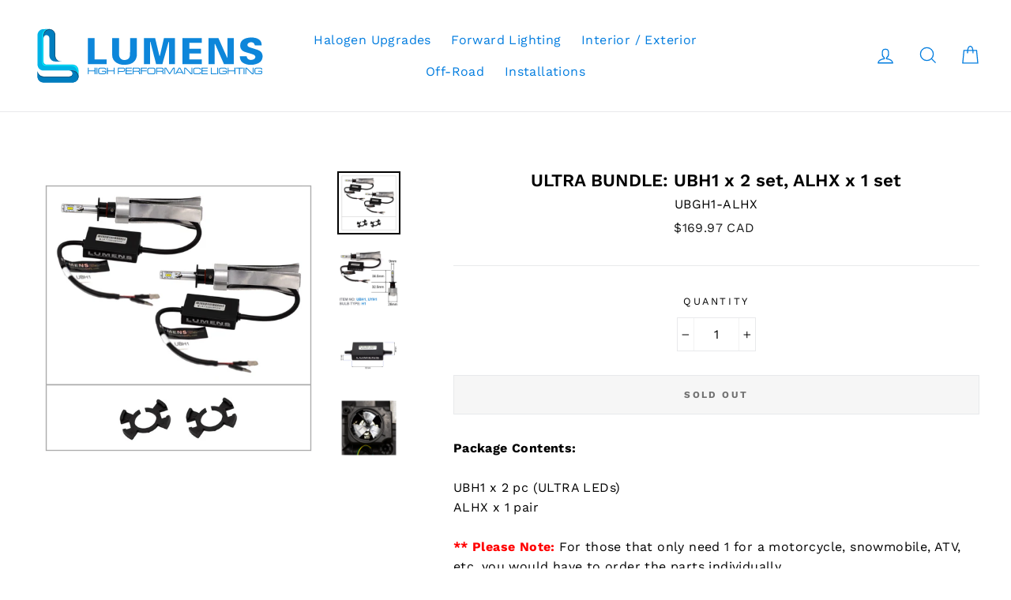

--- FILE ---
content_type: text/css
request_url: https://lumenshpl.com/cdn/shop/t/21/assets/ymm-searchbox.css?v=58484317219047642971725451811
body_size: 560
content:
#ymm_searchbox{width:50%;max-width:350px;margin:30px auto;background-color:#fff}#ymm_searchbox h2{font-family:Michroma;color:#007cdf;font-size:30px;line-height:normal;padding:0 0 20px;margin:0;letter-spacing:0;font-weight:400;text-align:center}#ymm_searchbox ul{list-style:none;padding:0;margin:0}#ymm_searchbox .formFields{padding:20px}#ymm_searchbox form{display:block;margin:0;width:100%}#ymm_searchbox label{color:#000;font-size:13px;margin-bottom:5px;line-height:normal;font-weight:600;text-transform:uppercase}#ymm_searchbox .field{position:relative;margin-bottom:15px}#ymm_searchbox select{color:#000;background-color:#fff;border:1px solid #e8e9eb;border-radius:2px;font-size:15px;font-weight:500;padding:10px 25px 10px 10px;min-height:42px;min-width:100px;line-height:normal;margin:0;width:100%;height:auto;cursor:pointer;box-shadow:none;outline:none}#ymm_searchbox select[disabled]{color:#666;background-color:#f4f4f4;border:1px solid #dddddd;cursor:not-allowed;opacity:.5}#ymm_actions .btn[disabled]{color:#000;background-color:#ddd;border:1px solid #cccccc;cursor:not-allowed;opacity:.5}#ymm_actions .btn{font-size:15px;font-weight:600;padding:10px 25px;letter-spacing:0;height:auto;width:auto;min-height:42px;min-width:115px;line-height:normal;margin-right:10px;color:#fff;border:solid 1px #000000;border-radius:2px;cursor:pointer}#ymm_actions .ymm_search{background-color:#007cdf;color:#fff;border-color:#007cdf}#ymm_actions .ymm_search:hover{opacity:.85}#ymm_actions #ymm_reset{background-color:#ddd;color:#3d4246;border-color:#ddd;margin-right:0}#ymm_actions #ymm_reset:hover{opacity:.85}#ymm_searchbox.horizontal{max-width:100%;width:100%;padding:30px 0;margin:0;border-bottom:1px solid #ddd}#ymm_searchbox.horizontal .formFields{padding:0;display:inline-block;vertical-align:bottom;width:100%;text-align:center}#ymm_searchbox.horizontal .formFields ul{display:flex;flex-wrap:wrap;align-items:flex-end;justify-content:center;margin:-15px -5px 0}#ymm_searchbox.horizontal .formFields li{list-style:none;padding:15px 5px 0;margin:0;display:inline-block;text-align:left;font-size:16px;-webkit-flex:0 0 15%;flex:0 0 15%}#ymm_searchbox.horizontal .formFields li.ymm_bttns{-webkit-flex:none;flex:none;width:auto}#ymm_searchbox .button-action{padding:0}#ymm_searchbox ul.dropdowns li:nth-child(n+5)+li.ymm_bttns{clear:both;text-align:center;width:100%}#ymm_searchbox.horizontal .formFields li.field_1{-webkit-flex:0 0 12.33%;flex:0 0 12.33%}#ymm_searchbox.horizontal .formFields li.field_2{-webkit-flex:0 0 13%;flex:0 0 13%}#ymm_searchbox.horizontal .formFields li.field_3{-webkit-flex:0 0 13.33%;flex:0 0 13.33%}#ymm_searchbox.horizontal .formFields li.field_4{-webkit-flex:0 0 41%;flex:0 0 41%}#ymm_searchbox .loading{position:relative;padding:10px;width:42px;height:42px;border-radius:2px;margin:0 auto;background-color:#fff;box-shadow:0 0 4px #ddd;display:flex;align-items:center;justify-content:center}#ymm_searchbox .loading img{width:32px;height:auto}#ymm_searchbox .loading:before{content:none}#ymm_searchbox.vertical{padding:25px}#ymm_searchbox.vertical .formFields{padding:0}#ymm_searchbox.vertical ul.dropdowns li{width:100%}#ymm_searchbox.vertical ul.dropdowns li:not(.ymm_bttns){width:100%}#ymm_searchbox.ymmbox_wider{border:1px solid #ddd}#ymm_searchbox.ymmbox_wider h2{font-size:28px;padding:0 0 25px}#ymm_searchbox.ymmbox_wider label{font-size:13px;margin-bottom:5px}#ymm_searchbox.ymmbox_wider ul.dropdowns li:not(.ymm_bttns){width:20%}#ymm_searchbox.ymmbox_wider select{padding:8px 5px;font-weight:500;min-height:43px}#ymm_searchbox.ymmbox_wider #ymm_actions .btn{padding:10px 25px}#ymm_searchbox.ymmbox_wider .button-action{padding:20px 0 0}.shg-box-content #ymm_searchbox.horizontal{padding:40px 0;margin:0 0 10px}#ymm_searchbox.horizontal.ymm_smaller select{min-width:auto}.ymm_search_txt_cont{text-align:center}@media only screen and (min-width:768px){#ymm_searchbox.horizontal.ymm_smaller .formFields li:nth-child(1){-webkit-flex:0 0 7%;flex:0 0 7%;width:7%}#ymm_searchbox.horizontal.ymm_smaller .formFields li:nth-child(2){-webkit-flex:0 0 10%;flex:0 0 10%;width:10%}#ymm_searchbox.horizontal.ymm_smaller .formFields li:nth-child(3){-webkit-flex:0 0 13%;flex:0 0 13%;width:13%}#ymm_searchbox.horizontal.ymm_smaller .formFields li:nth-child(4){-webkit-flex:0 0 30%;flex:0 0 30%;width:30%}}@media only screen and (max-width:1399px){.shg-box{padding-right:20px;padding-left:20px}.shg-box .shg-box{padding-right:0;padding-left:0}#ymm_searchbox.horizontal .formFields li.field_1{-webkit-flex:0 0 13%;flex:0 0 13%}#ymm_searchbox.horizontal .formFields li.field_2{-webkit-flex:0 0 13.66%;flex:0 0 13.66%}#ymm_searchbox.horizontal .formFields li.field_3{-webkit-flex:0 0 14%;flex:0 0 14%}#ymm_searchbox.horizontal .formFields li.field_4{-webkit-flex:0 0 45.66%;flex:0 0 45.66%}}@media only screen and (max-width:1299px){#ymm_searchbox.horizontal .formFields li{-webkit-flex:0 0 16%;flex:0 0 16%}#ymm_searchbox.horizontal .formFields li.field_4{-webkit-flex:0 0 23%;flex:0 0 23%}#ymm_searchbox.horizontal .formFields li.field_1{-webkit-flex:0 0 14%;flex:0 0 14%}#ymm_searchbox.horizontal .formFields li.field_2{-webkit-flex:0 0 14.66%;flex:0 0 14.66%}#ymm_searchbox.horizontal .formFields li.field_3{-webkit-flex:0 0 15%;flex:0 0 15%}#ymm_searchbox.horizontal .formFields li.field_4{-webkit-flex:0 0 48.33%;flex:0 0 48.33%}}@media only screen and (max-width:1199px){#ymm_searchbox.horizontal .formFields li{-webkit-flex:0 0 20%;flex:0 0 20%}#ymm_searchbox.horizontal .formFields li.field_1{-webkit-flex:0 0 17.33%;flex:0 0 17.33%}#ymm_searchbox.horizontal .formFields li.field_2{-webkit-flex:0 0 18%;flex:0 0 18%}#ymm_searchbox.horizontal .formFields li.field_3{-webkit-flex:0 0 19%;flex:0 0 19%}#ymm_searchbox.horizontal .formFields li.field_4{-webkit-flex:0 0 62%;flex:0 0 62%}#ymm_searchbox.horizontal.ymm_smaller .formFields li:nth-child(1){-webkit-flex:0 0 9%;flex:0 0 9%;width:9%}#ymm_searchbox.horizontal.ymm_smaller .formFields li:nth-child(2){-webkit-flex:0 0 13%;flex:0 0 13%;width:13%}#ymm_searchbox.horizontal.ymm_smaller .formFields li:nth-child(3){-webkit-flex:0 0 17%;flex:0 0 17%;width:17%}}@media only screen and (max-width:999px){#ymm_searchbox h2{font-size:25px}#ymm_searchbox.horizontal .formFields{width:100%;text-align:center}#ymm_searchbox .button-action{display:block;padding:5px 0 0}#ymm_searchbox.horizontal .formFields li{-webkit-flex:0 0 22%;flex:0 0 22%}#ymm_searchbox.horizontal ul.dropdowns li:not(.ymm_bttns){width:25%;-webkit-flex:0 0 25%;flex:0 0 25%;padding:15px 5px 0}#ymm_searchbox.ymmbox_wider h2{font-size:24px;padding:0 0 20px}#ymm_searchbox.ymmbox_wider .button-action{display:block;padding:5px 0 0}#ymm_searchbox.ymmbox_wider ul.dropdowns li:not(.ymm_bttns){width:33.33%;padding:15px 5px 0}#ymm_searchbox.horizontal .formFields li:not(.ymm_bttns).field_4{-webkit-flex:0 0 79%;flex:0 0 79%}#ymm_searchbox.horizontal .formFields li.ymm_bttns{-webkit-flex:0 0 100%;flex:0 0 100%}#ymm_searchbox.horizontal.ymm_smaller .formFields li:nth-child(1){-webkit-flex:0 0 12%;flex:0 0 12%;width:12%}#ymm_searchbox.horizontal.ymm_smaller .formFields li:nth-child(2){-webkit-flex:0 0 16%;flex:0 0 16%;width:16%}#ymm_searchbox.horizontal.ymm_smaller .formFields li:nth-child(3){-webkit-flex:0 0 20%;flex:0 0 20%;width:20%}#ymm_searchbox.horizontal.ymm_smaller .formFields li:nth-child(4){-webkit-flex:0 0 85%;flex:0 0 85%;width:85%}}@media only screen and (max-width:767px){#ymm_searchbox h2{font-size:20px;padding:0 0 10px}#ymm_searchbox{width:100%}#ymm_searchbox .formFields{padding:15px 0}#ymm_searchbox .field{position:relative;margin-bottom:10px}#ymm_searchbox.horizontal{padding:10px 0}#ymm_searchbox.horizontal .formFields li,#ymm_searchbox.horizontal ul.dropdowns li:not(.ymm_bttns){width:50%;-webkit-flex:0 0 50%;flex:0 0 50%;padding:15px 5px 0}#ymm_searchbox.horizontal .formFields{padding:10px 0}#ymm_searchbox.ymmbox_wider h2{font-size:22px;padding:0 0 10px}#ymm_searchbox.ymmbox_wider label{font-size:12px}#ymm_searchbox.ymmbox_wider{padding:15px 0}#ymm_searchbox.ymmbox_wider ul.dropdowns li,#ymm_searchbox.ymmbox_wider ul.dropdowns li:not(.ymm_bttns){width:100%;padding:15px 5px 0}#ymm_searchbox.ymmbox_wider .formFields{padding:10px 0}#ymm_searchbox.ymmbox_wider #ymm_actions .btn{font-size:13px;padding:8px 20px}.shg-box-content #ymm_searchbox.horizontal{padding:25px 0}#ymm_searchbox.horizontal .formFields li{-webkit-flex:0 0 100%;flex:0 0 100%}#ymm_searchbox.horizontal .formFields li:not(.ymm_bttns).field_4{-webkit-flex:0 0 100%;flex:0 0 100%}#ymm_searchbox.horizontal.ymm_smaller .formFields li:nth-child(1){-webkit-flex:0 0 33.3333%;flex:0 0 33.3333%;width:33.3333%}#ymm_searchbox.horizontal.ymm_smaller .formFields li:nth-child(2){-webkit-flex:0 0 66.6666%;flex:0 0 66.6666%;width:66.6666%}#ymm_searchbox.horizontal.ymm_smaller .formFields li:nth-child(3){-webkit-flex:0 0 100%;flex:0 0 100%;width:100%}#ymm_searchbox.horizontal.ymm_smaller .formFields li:nth-child(4){-webkit-flex:0 0 100%;flex:0 0 100%;width:100%}}@media only screen and (max-width:480px){#ymm_searchbox.vertical{padding:15px}#ymm_searchbox.horizontal .formFields li,#ymm_searchbox.horizontal ul.dropdowns li:not(.ymm_bttns){-webkit-flex:0 0 100%;flex:0 0 100%}#ymm_searchbox.horizontal .formFields li:not(.ymm_bttns).field_4{-webkit-flex:0 0 100%;flex:0 0 100%}}
/*# sourceMappingURL=/cdn/shop/t/21/assets/ymm-searchbox.css.map?v=58484317219047642971725451811 */


--- FILE ---
content_type: image/svg+xml
request_url: https://lumenshpl.com/cdn/shop/t/21/assets/lumens_hpl_logo.svg?v=156835231247672976781748968951%20alt=LUMENS%20High%20Performance%20Lighting%20itemprop=
body_size: 3038
content:
<?xml version="1.0" encoding="UTF-8"?>
<svg xmlns="http://www.w3.org/2000/svg" width="1200" height="322.65" viewBox="0 0 1200 322.65">
  <defs>
    <style>
      .cls-1 {
        fill: #007dbe;
      }

      .cls-2 {
        fill: #1f1e21;
        opacity: .5;
      }

      .cls-3 {
        isolation: isolate;
      }

      .cls-4 {
        fill: #fff;
      }

      .cls-5, .cls-6 {
        fill: #f3f4f4;
      }

      .cls-7 {
        mix-blend-mode: overlay;
      }

      .cls-6 {
        opacity: .4;
      }

      .cls-8 {
        fill: #00b3e6;
      }

      .cls-9 {
        fill: #0d86da;
      }
    </style>
  </defs>
  <g class="cls-3">
    <g id="white_background_wide" data-name="white background wide">
      <g>
        <g>
          <g>
            <path class="cls-1" d="M150,189.93h-30c-8.29,0-15.79-3.36-21.22-8.79-5.43-5.43-8.79-12.93-8.79-21.22v-87.22c0-4.29-1.73-8.16-4.54-10.96-2.68-2.69-6.37-4.4-10.46-4.53-4.09.13-7.77,1.84-10.46,4.53-2.82,2.8-4.54,6.67-4.54,10.96v-15.5c0-8.29,3.36-15.79,8.79-21.22,5.43-5.43,12.93-8.79,21.22-8.79,2.59,0,5.1.33,7.5.94.96.24,1.9.54,2.81.87,8.27,3.03,14.85,9.6,17.87,17.87.33.91.63,1.86.87,2.82.61,2.4.94,4.92.94,7.5v102.73c0,8.29,3.36,15.79,8.79,21.22,5.43,5.43,12.93,8.79,21.21,8.79Z"/>
            <path class="cls-5" d="M226.51,212.07l-.31-.21s-.03-.04-.04-.04c-.31-.26-.63-.5-.94-.73.44.31.87.64,1.3.99Z"/>
            <path class="cls-8" d="M237.71,235.44v30c0-8.29-3.36-15.79-8.79-21.22-5.43-5.43-12.93-8.79-21.22-8.79H59.98c-8.29,0-15.79-3.36-21.22-8.79-5.43-5.43-8.79-12.93-8.79-21.22V57.2c0-.51.02-1.03.05-1.54.15-2.91.77-6.03,1.77-8.77,1.52-4.14,3.92-7.84,6.97-10.9,2.16-2.16,4.66-3.91,7.37-5.29,2.73-1.37,5.65-2.34,8.62-2.97,1.76-.36,3.5-.4,5.29-.41,5.58-.05,11.16-.03,16.73-.07,3.71-.03,7.43-.04,11.16-.04h2.06c-8.29,0-15.79,3.36-21.22,8.79-5.43,5.43-8.79,12.93-8.79,21.22v132.73c0,4.29,1.73,8.16,4.54,10.96,2.8,2.82,6.67,4.54,10.96,4.54h132.22c.1,0,.2,0,.3.02,5.59.04,10.8,1.61,15.26,4.33.33.2.66.41.99.63,7.95,5.18,13.46,15.46,13.46,25.03Z"/>
            <g class="cls-7">
              <path class="cls-4" d="M234.69,238.46v30c0-4.57-1.03-8.9-2.86-12.77v-14.37c0-9.57-5.51-19.85-13.46-25.03-.33-.21-.66-.43-.99-.63-4.46-2.71-9.67-4.29-15.26-4.33-.1-.01-.2-.01-.3-.01H69.61c-4.29,0-8.16-1.73-10.96-4.54-2.81-2.8-4.54-6.67-4.54-10.96V57.2c0-8.29,3.36-15.79,8.79-21.22,5.4-5.4,12.86-8.76,21.09-8.79h2.99c-8.29,0-15.79,3.36-21.22,8.79-5.43,5.43-8.79,12.93-8.79,21.22v135.76c0,4.29,1.73,8.16,4.54,10.96,2.8,2.81,6.68,4.54,10.96,4.54h132.22c.1,0,.2,0,.3.01,5.59.04,10.8,1.61,15.26,4.33.33.2.66.41.99.63,7.94,5.19,13.46,15.46,13.46,25.03Z"/>
            </g>
            <g>
              <path class="cls-5" d="M207.7,249.94v1c0-.17,0-.33-.01-.5.01-.17.01-.33.01-.5Z"/>
              <path class="cls-5" d="M207.7,249.94v1c0-.17,0-.33-.01-.5.01-.17.01-.33.01-.5Z"/>
            </g>
            <g>
              <path class="cls-2" d="M207.7,249.94v1c0-.17,0-.33,0-.5,0-.17,0-.33,0-.5Z"/>
              <path class="cls-1" d="M237.71,265.44c0,16.58-13.43,30-30.01,30H59.8c-5.63-.04-10.9-1.61-15.37-4.34l-3.24-2.29c-5.08-3.42-8.75-10.02-10.26-15.87-.12-.47-.23-.94-.32-1.42-.23-1.06-.4-2.16-.49-3.26-.06-.43-.09-.86-.1-1.29-.03-.51-.05-1.03-.05-1.54v-30c0,8.29,3.36,15.79,8.79,21.22,5.43,5.43,12.93,8.79,21.22,8.79h132.22c4.29,0,8.16-1.73,10.96-4.54,2.7-2.69,4.4-6.37,4.53-10.46.01.17.01.33.01.5v-1c0,.17,0,.33-.01.5-.13-4.09-1.83-7.77-4.53-10.46-2.8-2.81-6.67-4.54-10.96-4.54h15.5c8.29,0,15.79,3.36,21.22,8.79,5.43,5.43,8.79,12.93,8.79,21.22Z"/>
              <path class="cls-1" d="M237.71,265.44c0,16.58-13.43,30-30.01,30H59.8c-5.63-.04-10.9-1.61-15.37-4.34l-3.24-2.29c-5.08-3.42-8.75-10.02-10.26-15.87-.12-.47-.23-.94-.32-1.42-.23-1.06-.4-2.16-.49-3.26-.06-.43-.09-.86-.1-1.29-.03-.51-.05-1.03-.05-1.54v-30c0,8.29,3.36,15.79,8.79,21.22,5.43,5.43,12.93,8.79,21.22,8.79h132.22c4.29,0,8.16-1.73,10.96-4.54,2.7-2.69,4.4-6.37,4.53-10.46.01.17.01.33.01.5v-1c0,.17,0,.33-.01.5-.13-4.09-1.83-7.77-4.53-10.46-2.8-2.81-6.67-4.54-10.96-4.54h15.5c8.29,0,15.79,3.36,21.22,8.79,5.43,5.43,8.79,12.93,8.79,21.22Z"/>
              <path class="cls-2" d="M207.52,252.31c.09.61.15,1.24.17,1.87-.13,4.09-1.83,7.78-4.53,10.45-2.8,2.82-6.67,4.54-10.96,4.54H59.98c-8.28,0-15.79-3.35-21.22-8.78-5.43-5.43-8.78-12.94-8.78-21.23v-3.73c0,8.29,3.35,15.8,8.78,21.23,5.43,5.43,12.94,8.78,21.22,8.78h132.22c4.29,0,8.16-1.73,10.96-4.54,2.28-2.26,3.85-5.25,4.36-8.59Z"/>
              <path class="cls-2" d="M207.7,254.18c0-.17,0-.33,0-.5v1c0-.17,0-.33,0-.5Z"/>
              <path class="cls-2" d="M237.71,265.45c0,9.02-3.97,17.1-10.27,22.59,4.63-5.27,7.41-12.17,7.41-19.73,0-8.29-3.36-15.79-8.79-21.22-5.43-5.43-12.93-8.79-21.22-8.79h-3.67c-2.53-1.8-5.63-2.86-8.97-2.86h15.5c8.29,0,15.79,3.36,21.22,8.79,5.43,5.43,8.79,12.93,8.79,21.22Z"/>
              <path class="cls-6" d="M207.7,249.94v1c0-.17,0-.33-.01-.5.01-.17.01-.33.01-.5Z"/>
            </g>
          </g>
          <path class="cls-2" d="M128.78,181.14c-5.43-5.43-8.79-12.93-8.79-21.22V57.2c0-2.59-.33-5.1-.94-7.51-.24-.95-.54-1.9-.87-2.81-1.71-4.68-4.56-8.82-8.21-12.08-.02-.02-.05-.04-.07-.05-.41-.36-.83-.71-1.25-1.05-3.27-2.6-7.11-4.54-11.16-5.57-.32-.08-.66-.15-.99-.22-2.1-.46-4.27-.72-6.5-.72-.54,0-1.07.02-1.6.04-7.65.4-14.54,3.67-19.62,8.74-5.43,5.43-8.79,12.93-8.79,21.22v15.5c0-3.34,1.06-6.44,2.86-8.97v-3.67c0-8.29,3.36-15.79,8.79-21.22,5.5-5.5,13.43-8.93,21.31-8.6,8.34.35,15.93,5.45,20.12,12.59.76,1.29,1.4,2.65,1.92,4.06.33.91.63,1.86.87,2.81.61,2.41.94,4.92.94,7.51v102.72c0,8.29,3.36,15.79,8.79,21.22,5.43,5.43,12.93,8.79,21.21,8.79h3.2c-8.29,0-15.79-3.36-21.21-8.79Z"/>
        </g>
        <g id="LUMENS_HPL" data-name="LUMENS HPL">
          <g>
            <g>
              <path class="cls-9" d="M284.88,221.17h4.35v13.8h30.06v-13.8h4.35v32.64h-4.35v-15.02h-30.06v15.02h-4.35v-32.64Z"/>
              <path class="cls-9" d="M328.55,221.17h4.35v32.64h-4.35v-32.64Z"/>
              <path class="cls-9" d="M355.69,237.27h21.4c-.03,5.06-.2,8.34-.5,9.85-.33,1.68-.86,2.93-1.58,3.78-.72.85-1.82,1.52-3.3,2.01-2.01.65-6.53.98-13.56.98-6.62,0-11.3-.21-14.04-.65-2.39-.38-4.12-1.42-5.19-3.11-1.19-1.9-1.79-6.11-1.79-12.63,0-4.53.33-8.06.98-10.59.62-2.41,2.1-3.98,4.44-4.74,2.33-.75,6.92-1.12,13.76-1.12,2.25,0,4.77.06,7.57.18,2.8.12,4.71.25,5.73.4,2.09.29,3.79,1.09,5.09,2.41.78.81,1.33,1.75,1.65,2.82.32,1.07.49,2.57.53,4.52h-4.5c-.05-2.53-.4-4.13-1.05-4.78-.43-.41-1.04-.72-1.82-.91-.78-.19-2.02-.35-3.73-.48-2.34-.16-5.25-.24-8.73-.24-4.57,0-7.87.12-9.88.36-2.01.24-3.34.67-3.99,1.29-.61.57-1.03,1.61-1.25,3.1-.23,1.49-.35,3.88-.35,7.16,0,4.89.2,8.11.6,9.64.26.91.65,1.58,1.2,2.02s1.36.75,2.44.92c2.14.34,6.81.5,14.01.5,3.98,0,6.93-.16,8.82-.48,1.72-.29,2.82-.91,3.29-1.88.47-.96.73-3.14.78-6.52h-17.03v-3.83Z"/>
              <path class="cls-9" d="M381.16,221.17h4.35v13.8h30.06v-13.8h4.35v32.64h-4.35v-15.02h-30.06v15.02h-4.35v-32.64Z"/>
              <path class="cls-9" d="M437.07,253.82v-32.64h20.66c5.42.11,8.69.24,9.8.38,1.04.14,1.99.51,2.86,1.11.87.6,1.52,1.34,1.95,2.23.7,1.43,1.05,3.56,1.05,6.36,0,2.2-.19,3.93-.56,5.2-.37,1.27-.99,2.27-1.85,3-.88.75-1.79,1.26-2.74,1.52s-2.42.43-4.41.49c-.72.02-2.75.03-6.1.05h-16.31v12.29h-4.35ZM441.42,237.7h16.31c3.98-.02,6.47-.08,7.44-.19.97-.11,1.79-.44,2.46-.98.49-.41.84-.99,1.03-1.74.19-.74.29-1.87.29-3.38,0-1.67-.08-2.87-.25-3.58-.17-.71-.5-1.25-.99-1.64-.64-.48-1.44-.78-2.4-.9-.97-.12-3.49-.22-7.57-.3h-16.31v12.7Z"/>
              <path class="cls-9" d="M476.48,253.82v-32.64h32v3.83h-27.65v9.97h26.47v3.83h-26.47v11.19h27.67v3.83h-32.02Z"/>
              <path class="cls-9" d="M511.61,253.82v-32.64h20.35c5.52.06,9.04.2,10.57.41,2.69.35,4.56,1.56,5.6,3.64.69,1.39,1.03,3.32,1.03,5.81,0,1.88-.1,3.31-.31,4.29-.21.98-.57,1.77-1.1,2.36-.85.94-2.17,1.6-3.97,1.98,1.4.24,2.52.78,3.35,1.63.62.67,1.02,1.47,1.19,2.39.18.93.26,2.76.26,5.5v4.64h-4.35v-3.13c0-2.66-.06-4.5-.17-5.52-.32-2.07-1.49-3.28-3.52-3.64-.8-.11-1.51-.18-2.14-.2-.63-.02-2.78-.04-6.44-.06h-16v12.56h-4.35ZM515.96,237.43h16c4.24,0,6.96-.06,8.15-.18,1.2-.12,2.17-.42,2.92-.9,1.12-.73,1.67-2.54,1.67-5.4,0-2.47-.52-4.07-1.55-4.81-.67-.48-1.72-.79-3.15-.93-1.43-.14-4.11-.22-8.05-.22h-16v12.43Z"/>
              <path class="cls-9" d="M553.25,253.82v-32.64h30.66v3.83h-26.3v10.33h25.13v3.83h-25.13v14.66h-4.35Z"/>
              <path class="cls-9" d="M607.3,221.08c5.58,0,9.51.18,11.8.54,2.29.36,3.96,1.06,5.01,2.09.67.65,1.17,1.43,1.51,2.33.33.9.6,2.17.79,3.79.24,2.06.36,4.66.36,7.79,0,4.02-.19,7.06-.56,9.12-.37,2.06-1.02,3.58-1.95,4.53-.96,1.02-2.53,1.72-4.72,2.09-2.19.38-5.78.56-10.77.56-2.46,0-5.18-.04-8.17-.12-2.99-.08-4.96-.16-5.89-.24-1.63-.16-2.91-.42-3.85-.79-.94-.37-1.78-.94-2.51-1.72-.97-1.02-1.62-2.45-1.95-4.3-.33-1.85-.49-4.97-.49-9.37,0-5.2.36-8.89,1.08-11.07.86-2.58,2.83-4.1,5.91-4.57,2.82-.43,7.63-.65,14.42-.67ZM604.79,225c-4.56,0-7.91.18-10.04.55-1.24.21-2.14.56-2.69,1.06-.55.5-.94,1.32-1.16,2.45-.37,1.82-.55,4.48-.55,7.99s.1,6.23.3,7.88c.2,1.65.56,2.75,1.09,3.31.41.46,1.01.8,1.8,1,.78.21,2.02.37,3.71.48,2.79.19,6.03.29,9.73.29,5.26,0,9.09-.21,11.48-.65,1.88-.32,3-1.43,3.35-3.32.37-2.04.55-4.81.55-8.32,0-4.29-.16-7.31-.48-9.06-.32-1.79-1.55-2.85-3.71-3.18-1.26-.19-2.68-.32-4.26-.37-1.58-.06-4.62-.09-9.11-.11Z"/>
              <path class="cls-9" d="M631,253.82v-32.64h20.35c5.52.06,9.04.2,10.57.41,2.69.35,4.56,1.56,5.6,3.64.69,1.39,1.03,3.32,1.03,5.81,0,1.88-.1,3.31-.31,4.29-.21.98-.57,1.77-1.1,2.36-.85.94-2.17,1.6-3.97,1.98,1.4.24,2.52.78,3.35,1.63.62.67,1.02,1.47,1.19,2.39.18.93.26,2.76.26,5.5v4.64h-4.35v-3.13c0-2.66-.06-4.5-.17-5.52-.32-2.07-1.49-3.28-3.52-3.64-.8-.11-1.51-.18-2.14-.2-.63-.02-2.78-.04-6.44-.06h-16v12.56h-4.35ZM635.35,237.43h16c4.24,0,6.96-.06,8.15-.18,1.2-.12,2.17-.42,2.92-.9,1.12-.73,1.67-2.54,1.67-5.4,0-2.47-.52-4.07-1.55-4.81-.67-.48-1.72-.79-3.15-.93-1.43-.14-4.11-.22-8.05-.22h-16v12.43Z"/>
              <path class="cls-9" d="M672.63,221.17h8.71l17.72,27.67,17.43-27.67h8.75v32.64h-4.35v-28.6h-1.82l-18.22,28.6h-3.54l-18.41-28.6h-1.91v28.6h-4.35v-32.64Z"/>
              <path class="cls-9" d="M766.3,253.82l-3.88-6.89h-26.4l-3.9,6.89h-4.92l18.51-32.64h6.96l18.46,32.64h-4.83ZM760.35,243.1l-10.16-18.1h-1.75l-10.31,18.1h22.21Z"/>
              <path class="cls-9" d="M773.07,221.17h7.25l28.6,28.63h1.01v-28.63h4.35v32.64h-7.36l-28.53-28.55h-.96v28.55h-4.35v-32.64Z"/>
              <path class="cls-9" d="M852.42,242.65h4.23c-.11,2.97-.29,5.01-.53,6.12-.53,2.42-2.14,3.91-4.85,4.47-2.2.45-6.11.67-11.74.67-7.3,0-12.24-.26-14.8-.77-2.44-.49-4.08-1.77-4.93-3.84-.85-2.06-1.27-5.83-1.27-11.3s.32-9,.95-11.36c.77-2.79,2.73-4.42,5.91-4.88,3.06-.46,7.55-.69,13.46-.69s9.69.28,12.12.84c1.21.27,2.26.8,3.15,1.59.88.79,1.45,1.7,1.69,2.74.24.97.37,2.88.41,5.72h-4.04c-.02-.56-.03-.93-.03-1.12,0-1.56-.15-2.68-.45-3.34-.3-.66-.89-1.17-1.77-1.52-1.61-.65-5.37-.98-11.29-.98-4.29,0-7.51.12-9.66.35-2.15.23-3.55.6-4.21,1.11-.62.51-1.08,1.56-1.37,3.16-.29,1.59-.44,3.81-.44,6.65,0,1.34.05,3.07.17,5.19s.23,3.58.33,4.38c.18,1.26.58,2.17,1.21,2.74.63.57,1.62.91,2.98,1.04,2.47.26,6,.38,10.59.38,1.4,0,3.24-.04,5.51-.13,2.27-.09,3.72-.17,4.34-.25,1.21-.16,2.11-.4,2.7-.73s1-.82,1.22-1.47c.21-.57.34-2.16.41-4.76Z"/>
              <path class="cls-9" d="M860.24,253.82v-32.64h32v3.83h-27.65v9.97h26.47v3.83h-26.47v11.19h27.67v3.83h-32.02Z"/>
              <path class="cls-9" d="M907.61,221.17h4.35v28.81h25.78v3.83h-30.14v-32.64Z"/>
              <path class="cls-9" d="M940.2,221.17h4.35v32.64h-4.35v-32.64Z"/>
              <path class="cls-9" d="M967.35,237.27h21.4c-.03,5.06-.2,8.34-.5,9.85-.33,1.68-.86,2.93-1.58,3.78-.72.85-1.82,1.52-3.3,2.01-2.01.65-6.53.98-13.56.98-6.62,0-11.3-.21-14.04-.65-2.39-.38-4.12-1.42-5.19-3.11-1.19-1.9-1.79-6.11-1.79-12.63,0-4.53.33-8.06.98-10.59.62-2.41,2.1-3.98,4.44-4.74,2.34-.75,6.92-1.12,13.76-1.12,2.25,0,4.77.06,7.57.18,2.8.12,4.71.25,5.73.4,2.09.29,3.79,1.09,5.09,2.41.78.81,1.33,1.75,1.65,2.82.32,1.07.5,2.57.53,4.52h-4.5c-.05-2.53-.4-4.13-1.05-4.78-.43-.41-1.04-.72-1.82-.91-.78-.19-2.02-.35-3.73-.48-2.34-.16-5.25-.24-8.73-.24-4.58,0-7.87.12-9.88.36-2.01.24-3.34.67-3.99,1.29-.61.57-1.03,1.61-1.26,3.1-.23,1.49-.35,3.88-.35,7.16,0,4.89.2,8.11.6,9.64.26.91.65,1.58,1.19,2.02.54.44,1.36.75,2.44.92,2.14.34,6.81.5,14.01.5,3.99,0,6.93-.16,8.83-.48,1.72-.29,2.82-.91,3.29-1.88.47-.96.73-3.14.77-6.52h-17.02v-3.83Z"/>
              <path class="cls-9" d="M992.81,221.17h4.35v13.8h30.06v-13.8h4.35v32.64h-4.35v-15.02h-30.06v15.02h-4.35v-32.64Z"/>
              <path class="cls-9" d="M1034.04,221.17h37.09v3.83h-16.33v28.82h-4.35v-28.82h-16.4v-3.83Z"/>
              <path class="cls-9" d="M1073.57,221.17h4.35v32.64h-4.35v-32.64Z"/>
              <path class="cls-9" d="M1082.8,221.17h7.25l28.6,28.63h1.01v-28.63h4.35v32.64h-7.36l-28.53-28.55h-.96v28.55h-4.35v-32.64Z"/>
              <path class="cls-9" d="M1146.82,237.27h21.4c-.03,5.06-.2,8.34-.5,9.85-.33,1.68-.86,2.93-1.58,3.78-.72.85-1.82,1.52-3.3,2.01-2.01.65-6.53.98-13.56.98-6.62,0-11.3-.21-14.04-.65-2.39-.38-4.12-1.42-5.19-3.11-1.19-1.9-1.79-6.11-1.79-12.63,0-4.53.33-8.06.98-10.59.62-2.41,2.1-3.98,4.44-4.74,2.34-.75,6.92-1.12,13.76-1.12,2.25,0,4.77.06,7.57.18,2.8.12,4.71.25,5.73.4,2.09.29,3.79,1.09,5.09,2.41.78.81,1.33,1.75,1.65,2.82.32,1.07.5,2.57.53,4.52h-4.5c-.05-2.53-.4-4.13-1.05-4.78-.43-.41-1.04-.72-1.82-.91-.78-.19-2.02-.35-3.73-.48-2.34-.16-5.25-.24-8.73-.24-4.58,0-7.87.12-9.88.36-2.01.24-3.34.67-3.99,1.29-.61.57-1.03,1.61-1.26,3.1-.23,1.49-.35,3.88-.35,7.16,0,4.89.2,8.11.6,9.64.26.91.65,1.58,1.19,2.02.54.44,1.36.75,2.44.92,2.14.34,6.81.5,14.01.5,3.99,0,6.93-.16,8.83-.48,1.72-.29,2.82-.91,3.29-1.88.47-.96.73-3.14.77-6.52h-17.02v-3.83Z"/>
            </g>
            <g>
              <path class="cls-9" d="M725.68,203.32h-29.86v-110.67c-.78-.13-1.57-.27-2.35-.4-10.36,36.93-20.72,73.86-31.13,110.98h-31.71c-9.64-37.28-19.28-74.57-28.92-111.86-.55.06-1.11.12-1.66.18v111.62h-30.8V72.79h56.44c7.23,29.58,14.5,59.33,21.76,89.08.72-.02,1.44-.04,2.16-.07,6.88-29.68,13.77-59.36,20.68-89.16h55.41v130.67Z"/>
              <path class="cls-9" d="M1023.66,203.34h-49.42c-14.97-33.9-29.97-67.84-44.96-101.79-.61.16-1.22.31-1.83.47v101.23h-31.38V72.72h50.17c14.67,32.6,29.45,65.48,44.24,98.35.59-.11,1.18-.22,1.78-.33v-98.06h31.41v130.65Z"/>
              <path class="cls-9" d="M1054.42,163.37h34.34c3.03,19.05,21.55,22.59,36.29,15.58,10.22-4.86,10.92-17.29.87-22.46-7.5-3.87-16.08-5.66-24.23-8.23-8.33-2.63-17-4.38-25-7.76-11.82-4.99-19.34-14.04-20.15-27.35-.81-13.35,3.08-24.91,14.52-32.93,19.78-13.88,60.79-14.63,79.96-1.4,10.5,7.25,14.7,17.55,14.02,30.39h-34.25c-2.94-17.21-20.16-18.93-30.39-13.18-9.32,5.25-9.82,16.05-.33,20.77,7.97,3.96,17.1,5.5,25.58,8.52,10.73,3.82,22.76,6.08,31.67,12.54,17.6,12.77,16.43,40.95-.58,55.19-20.8,17.4-68.06,18.35-88.94,1.54-9.79-7.88-12.95-18.87-13.38-31.24"/>
              <path class="cls-9" d="M408.08,72.65h34.49c0,11.38,0,22.55,0,33.74.01,15.38-.1,30.76.1,46.13.24,18.21,10.16,29.6,25.65,29.84,19.69.3,29.59-8.66,30.08-28.88.61-25.21.28-50.43.36-75.65,0-1.65,0-3.3,0-5.16h34.57v4.95c0,24.61.23,49.22.15,73.81-.1,30.16-16.63,49.76-47.07,53.81-19.68,2.62-39.09,2.03-56.55-8.98-14.26-8.98-21.76-22.11-21.77-39.18-.01-27.98,0-55.97,0-84.44"/>
              <polygon class="cls-9" points="857.73 149.73 798.97 149.73 798.97 179.43 862.49 179.43 862.49 203.26 763.95 203.26 763.95 72.69 862.48 72.69 862.48 96.32 799.04 96.32 799.04 125.6 857.73 125.6 857.73 149.73"/>
              <polygon class="cls-9" points="379.53 179.52 379.53 203.19 284.77 203.19 284.77 72.74 319.29 72.74 319.29 179.52 379.53 179.52"/>
            </g>
          </g>
        </g>
      </g>
    </g>
  </g>
</svg>